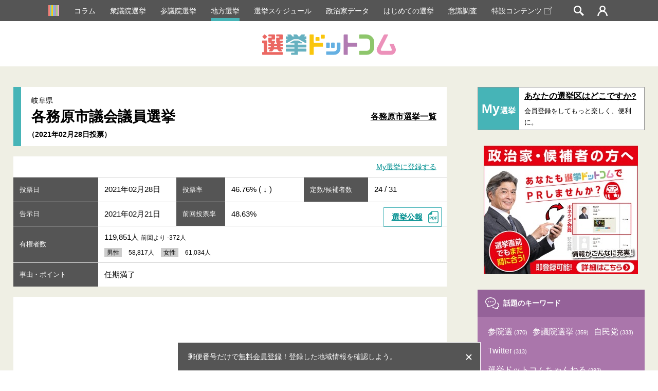

--- FILE ---
content_type: text/html; charset=utf-8
request_url: https://www.google.com/recaptcha/api2/aframe
body_size: 181
content:
<!DOCTYPE HTML><html><head><meta http-equiv="content-type" content="text/html; charset=UTF-8"></head><body><script nonce="p9d7s68jlivqgd1sYjl-yA">/** Anti-fraud and anti-abuse applications only. See google.com/recaptcha */ try{var clients={'sodar':'https://pagead2.googlesyndication.com/pagead/sodar?'};window.addEventListener("message",function(a){try{if(a.source===window.parent){var b=JSON.parse(a.data);var c=clients[b['id']];if(c){var d=document.createElement('img');d.src=c+b['params']+'&rc='+(localStorage.getItem("rc::a")?sessionStorage.getItem("rc::b"):"");window.document.body.appendChild(d);sessionStorage.setItem("rc::e",parseInt(sessionStorage.getItem("rc::e")||0)+1);localStorage.setItem("rc::h",'1765834519675');}}}catch(b){}});window.parent.postMessage("_grecaptcha_ready", "*");}catch(b){}</script></body></html>

--- FILE ---
content_type: image/svg+xml
request_url: https://go2senkyo.com/img/cmn/icon_pdf.svg
body_size: 1221
content:
<svg xmlns="http://www.w3.org/2000/svg" width="16.294" height="20.026" viewBox="0 0 16.294 20.026"><title>icon_pdf</title><path d="M12.935 0H5.766L5.4.364.364 5.4 0 5.766v10.9a3.363 3.363 0 0 0 3.36 3.36h9.575a3.363 3.363 0 0 0 3.359-3.36V3.36A3.363 3.363 0 0 0 12.935 0zm2.115 16.666a2.115 2.115 0 0 1-2.115 2.116H3.36a2.116 2.116 0 0 1-2.116-2.116V6.281h3.274a1.763 1.763 0 0 0 1.763-1.763V1.244h6.654A2.115 2.115 0 0 1 15.05 3.36z" fill="#1ca09c"/><path d="M4.189 9.2H2.736a.416.416 0 0 0-.442.449v3.755a.509.509 0 1 0 1.016 0v-1.138a.037.037 0 0 1 .042-.042h.837a1.516 1.516 0 1 0 0-3.022zm-.063 2.144h-.774a.037.037 0 0 1-.042-.041v-1.181a.037.037 0 0 1 .042-.042h.774a.635.635 0 1 1 0 1.266zM8.173 9.2H7.059a.416.416 0 0 0-.442.449v3.811a.41.41 0 0 0 .442.443h1.114c1 0 1.625-.318 1.874-1.086a3.884 3.884 0 0 0 .139-1.266 3.886 3.886 0 0 0-.139-1.266C9.8 9.521 9.175 9.2 8.173 9.2zm.9 3.264c-.118.373-.456.533-.927.533h-.47a.037.037 0 0 1-.042-.042V10.15a.037.037 0 0 1 .042-.042h.47c.471 0 .809.159.927.533a3.427 3.427 0 0 1 .082.913 3.429 3.429 0 0 1-.083.913zm4.75-3.264h-2.281a.416.416 0 0 0-.443.449v3.755a.509.509 0 1 0 1.017 0v-1.338a.036.036 0 0 1 .041-.041h1.328a.437.437 0 1 0 0-.871h-1.328a.037.037 0 0 1-.041-.042v-.989a.036.036 0 0 1 .041-.042h1.667a.44.44 0 1 0 0-.878z" fill="#1ca09c"/></svg>

--- FILE ---
content_type: image/svg+xml
request_url: https://go2senkyo.com/img/cmn/icon_blank.svg
body_size: 204
content:
<svg xmlns="http://www.w3.org/2000/svg" width="12.565" height="12.19" viewBox="0 0 12.565 12.19"><title>icon_blank</title><path d="M10 12.19H0V2.436h5.28v1H1v7.754h8V7.041h1v5.149z"/><path d="M4.452 7.388L11.393.447l.707.707-6.94 6.941z"/><path d="M12.565 5.701h-1V1H6.671V0h5.894v5.701z"/></svg>

--- FILE ---
content_type: image/svg+xml
request_url: https://go2senkyo.com/img/cmn/icon_news_orange.svg
body_size: 222
content:
<svg id="レイヤー_1" xmlns="http://www.w3.org/2000/svg" viewBox="0 0 19 20"><style>.st0{fill:#f18900}</style><title>icon_news</title><path class="st0" d="M4 4h11.1v4.5H4z"/><path class="st0" d="M0 0v20h19V0H0zm17 18H2V2h15v16z"/><path class="st0" d="M9.5 11H15v1.2H9.5zm0 3.2H15v1.2H9.5zM4 11h4v4.4H4z"/></svg>

--- FILE ---
content_type: image/svg+xml
request_url: https://go2senkyo.com/img/cmn/icon_hatena.svg
body_size: 787
content:
<svg xmlns="http://www.w3.org/2000/svg" width="14.96901" height="14.96901" viewBox="0 0 14.96901 14.96901"><title>icon_hatena</title><circle cx="7.4845" cy="7.4845" r="7.4845" style="fill:#d8eeed"/><path d="M5.67982,3.56751A3.07449,3.07449,0,0,1,7.379,3.1222a3.66076,3.66076,0,0,1,2.2002.63281,2.1645,2.1645,0,0,1,.876,1.875,2.11624,2.11624,0,0,1-.37989,1.2832,4.36973,4.36973,0,0,1-.85254.8086l-.415.32226a1.25711,1.25711,0,0,0-.4502.61524,2.59254,2.59254,0,0,0-.07617.6914H6.69349A4.5943,4.5943,0,0,1,6.881,7.98255a2.40984,2.40984,0,0,1,.78222-.87012l.42676-.334a1.48929,1.48929,0,0,0,.33887-.3457,1.1842,1.1842,0,0,0,.2334-.709,1.37322,1.37322,0,0,0-.25977-.81152A1.09109,1.09109,0,0,0,7.45228,4.546a1.04711,1.04711,0,0,0-.96192.45117,1.742,1.742,0,0,0-.2832.9375H4.5138A2.73406,2.73406,0,0,1,5.67982,3.56751Zm.97265,6.58594h1.752v1.69336h-1.752Z" style="fill:#27a09b"/></svg>

--- FILE ---
content_type: image/svg+xml
request_url: https://go2senkyo.com/img/cmn/icon_graph.svg
body_size: 618
content:
<svg xmlns="http://www.w3.org/2000/svg" width="17.12758" height="17.12758" viewBox="0 0 17.12758 17.12758"><title>icon_graph</title><path d="M1.52245,0V15.60513H17.12758v1.52245H0V0Z" style="fill:#41adac"/><path d="M15.26787,3.58258,12.01241,7.80679,8.03019,4.10412c-.49983.63907-.97283,1.24345-1.44547,1.84817Q5.6608,7.13441,4.7374,8.31706L4.73058,8.3108l-.859,1.11464q-.15206.1949-.30434.38959c-.00562.0072-.00985.01734-.01524.02508l-.51747.67144.91254.83695c.08378.07709.16963.156.25477.23366l.22362.20509.00009-.00013L4.4287,11.79l3.8065-4.86424,3.99462,3.70964c.045-.05752.08228-.10433.1188-.15178q2.01239-2.61513,4.026-5.22911c.09978-.12933.21922-.2406.32951-.36027V4.81956Z" style="fill:#41adac"/></svg>

--- FILE ---
content_type: text/plain
request_url: https://www.google-analytics.com/j/collect?v=1&_v=j102&a=729144570&t=pageview&_s=1&dl=https%3A%2F%2Fgo2senkyo.com%2Flocal%2Fsenkyo%2F20449&ul=en-us%40posix&dt=%E5%90%84%E5%8B%99%E5%8E%9F%E5%B8%82%E8%AD%B0%E4%BC%9A%E8%AD%B0%E5%93%A1%E9%81%B8%E6%8C%99%20-%202021%E5%B9%B402%E6%9C%8828%E6%97%A5%E6%8A%95%E7%A5%A8%20%7C%20%E5%B2%90%E9%98%9C%E7%9C%8C%E5%90%84%E5%8B%99%E5%8E%9F%E5%B8%82%20%7C%20%E9%81%B8%E6%8C%99%E3%83%89%E3%83%83%E3%83%88%E3%82%B3%E3%83%A0&sr=1280x720&vp=1280x720&_u=YADAAAABAAAAAC~&jid=780179827&gjid=69668100&cid=223493023.1765834515&tid=UA-21950796-1&_gid=953956293.1765834515&_r=1&_slc=1&gtm=45He5ca1n815LHX2B6v78239863za200zd78239863&gcd=13l3l3l3l1l1&dma=0&tag_exp=103116026~103200004~104527906~104528500~104684208~104684211~105391253~115583767~115938465~115938468~116184927~116184929~116251938~116251940~116744866&z=1781708667
body_size: -829
content:
2,cG-SP52TKH4ZD